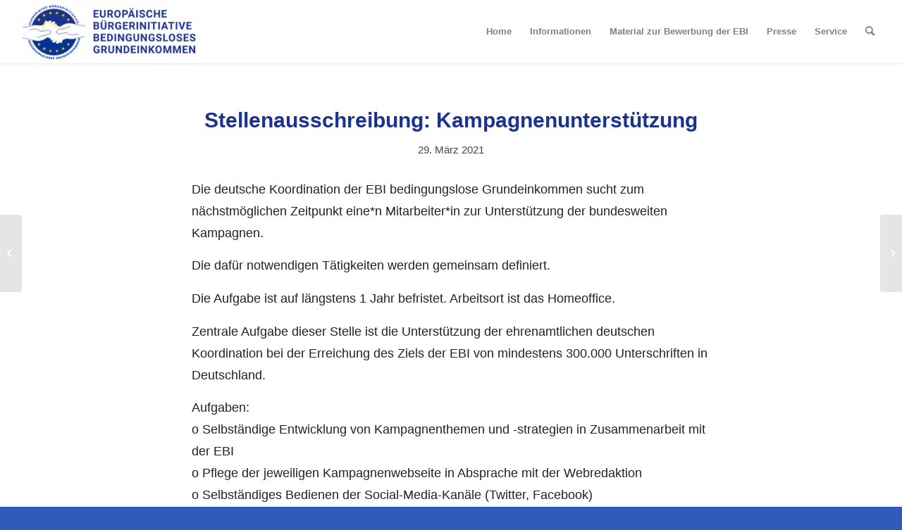

--- FILE ---
content_type: text/html; charset=UTF-8
request_url: https://www.ebi-grundeinkommen.de/news/stellenausschreibung-kampagnenunterstuetzung/
body_size: 12281
content:















































































































































































































































<!DOCTYPE html>
<html lang="de" prefix="og: https://ogp.me/ns#" class="html_stretched responsive av-preloader-disabled av-default-lightbox  html_header_top html_logo_left html_main_nav_header html_menu_right html_slim html_header_sticky html_header_shrinking html_mobile_menu_phone html_header_searchicon html_content_align_center html_header_unstick_top html_header_stretch html_minimal_header html_minimal_header_shadow html_av-overlay-side html_av-overlay-side-classic html_av-submenu-noclone html_entry_id_2776 av-cookies-no-cookie-consent av-no-preview html_text_menu_active ">
<head>
<meta charset="UTF-8" />
<meta name="robots" content="index, follow" />


<!-- mobile setting -->
<meta name="viewport" content="width=device-width, initial-scale=1">

<!-- Scripts/CSS and wp_head hook -->

<!-- MapPress Easy Google Maps Version:2.95.3 (https://www.mappresspro.com) -->
	<style>img:is([sizes="auto" i], [sizes^="auto," i]) { contain-intrinsic-size: 3000px 1500px }</style>
	
<!-- Suchmaschinen-Optimierung durch Rank Math PRO - https://rankmath.com/ -->
<title>Stellenausschreibung: Kampagnenunterstützung | Europäische Bürgerinitiative Bedingungslose Grundeinkommen</title>
<meta name="description" content="Die deutsche Koordination der EBI bedingungslose Grundeinkommen sucht zum nächstmöglichen Zeitpunkt eine*n Mitarbeiter*in zur Unterstützung der bundesweiten"/>
<meta name="robots" content="follow, index, max-snippet:-1, max-video-preview:-1, max-image-preview:large"/>
<link rel="canonical" href="https://www.ebi-grundeinkommen.de/news/stellenausschreibung-kampagnenunterstuetzung/" />
<meta property="og:locale" content="de_DE" />
<meta property="og:type" content="article" />
<meta property="og:title" content="Stellenausschreibung: Kampagnenunterstützung | Europäische Bürgerinitiative Bedingungslose Grundeinkommen" />
<meta property="og:description" content="Die deutsche Koordination der EBI bedingungslose Grundeinkommen sucht zum nächstmöglichen Zeitpunkt eine*n Mitarbeiter*in zur Unterstützung der bundesweiten" />
<meta property="og:url" content="https://www.ebi-grundeinkommen.de/news/stellenausschreibung-kampagnenunterstuetzung/" />
<meta property="og:site_name" content="Europäische Bürgerinitiative Bedingungslose Grundeinkommen" />
<meta property="article:publisher" content="https://www.facebook.com/EBIBGE/" />
<meta property="article:section" content="News" />
<meta property="og:image" content="https://www.ebi-grundeinkommen.de//wp-content/uploads/2021/05/Collage-EBI-Grundeinkommen-mit-Fond.jpg" />
<meta property="og:image:secure_url" content="https://www.ebi-grundeinkommen.de//wp-content/uploads/2021/05/Collage-EBI-Grundeinkommen-mit-Fond.jpg" />
<meta property="og:image:width" content="1800" />
<meta property="og:image:height" content="1080" />
<meta property="og:image:alt" content="Bedingungsloses Grundeinkommen EBI" />
<meta property="og:image:type" content="image/jpeg" />
<meta property="article:published_time" content="2021-03-29T16:29:40+02:00" />
<meta name="twitter:card" content="summary_large_image" />
<meta name="twitter:title" content="Stellenausschreibung: Kampagnenunterstützung | Europäische Bürgerinitiative Bedingungslose Grundeinkommen" />
<meta name="twitter:description" content="Die deutsche Koordination der EBI bedingungslose Grundeinkommen sucht zum nächstmöglichen Zeitpunkt eine*n Mitarbeiter*in zur Unterstützung der bundesweiten" />
<meta name="twitter:image" content="https://www.ebi-grundeinkommen.de//wp-content/uploads/2021/05/Collage-EBI-Grundeinkommen-mit-Fond.jpg" />
<meta name="twitter:label1" content="Verfasst von" />
<meta name="twitter:data1" content="Ronald Blaschke" />
<meta name="twitter:label2" content="Lesedauer" />
<meta name="twitter:data2" content="1 Minute" />
<script type="application/ld+json" class="rank-math-schema">{"@context":"https://schema.org","@graph":[{"@type":["Project","Organization"],"@id":"https://www.ebi-grundeinkommen.de/#organization","name":"Europ\u00e4ische B\u00fcrgerinitiative Bedingungslose Grundeinkommen (EBI)","url":"https://www.ebi-grundeinkommen.de","sameAs":["https://www.facebook.com/EBIBGE/"],"logo":{"@type":"ImageObject","@id":"https://www.ebi-grundeinkommen.de/#logo","url":"https://www.ebi-grundeinkommen.de//wp-content/uploads/2020/02/Logo_EBI_deutsch.jpg","contentUrl":"https://www.ebi-grundeinkommen.de//wp-content/uploads/2020/02/Logo_EBI_deutsch.jpg","caption":"Europ\u00e4ische B\u00fcrgerinitiative Bedingungslose Grundeinkommen (EBI)","inLanguage":"de","width":"1056","height":"969"}},{"@type":"WebSite","@id":"https://www.ebi-grundeinkommen.de/#website","url":"https://www.ebi-grundeinkommen.de","name":"Europ\u00e4ische B\u00fcrgerinitiative Bedingungslose Grundeinkommen (EBI)","publisher":{"@id":"https://www.ebi-grundeinkommen.de/#organization"},"inLanguage":"de"},{"@type":"ImageObject","@id":"https://www.ebi-grundeinkommen.de//wp-content/uploads/2021/05/Collage-EBI-Grundeinkommen-mit-Fond.jpg","url":"https://www.ebi-grundeinkommen.de//wp-content/uploads/2021/05/Collage-EBI-Grundeinkommen-mit-Fond.jpg","width":"1800","height":"1080","caption":"Bedingungsloses Grundeinkommen EBI","inLanguage":"de"},{"@type":"WebPage","@id":"https://www.ebi-grundeinkommen.de/news/stellenausschreibung-kampagnenunterstuetzung/#webpage","url":"https://www.ebi-grundeinkommen.de/news/stellenausschreibung-kampagnenunterstuetzung/","name":"Stellenausschreibung: Kampagnenunterst\u00fctzung | Europ\u00e4ische B\u00fcrgerinitiative Bedingungslose Grundeinkommen","datePublished":"2021-03-29T16:29:40+02:00","dateModified":"2021-03-29T16:29:40+02:00","isPartOf":{"@id":"https://www.ebi-grundeinkommen.de/#website"},"primaryImageOfPage":{"@id":"https://www.ebi-grundeinkommen.de//wp-content/uploads/2021/05/Collage-EBI-Grundeinkommen-mit-Fond.jpg"},"inLanguage":"de"},{"@type":"Person","@id":"https://www.ebi-grundeinkommen.de/news/stellenausschreibung-kampagnenunterstuetzung/#author","name":"Ronald Blaschke","image":{"@type":"ImageObject","@id":"https://secure.gravatar.com/avatar/4dba2798c7067f3a017dd2cdcabdc69531a0bcc033543dbc2cce827958f88d5e?s=96&amp;d=mm&amp;r=g","url":"https://secure.gravatar.com/avatar/4dba2798c7067f3a017dd2cdcabdc69531a0bcc033543dbc2cce827958f88d5e?s=96&amp;d=mm&amp;r=g","caption":"Ronald Blaschke","inLanguage":"de"},"worksFor":{"@id":"https://www.ebi-grundeinkommen.de/#organization"}},{"@type":"BlogPosting","headline":"Stellenausschreibung: Kampagnenunterst\u00fctzung | Europ\u00e4ische B\u00fcrgerinitiative Bedingungslose Grundeinkommen","datePublished":"2021-03-29T16:29:40+02:00","dateModified":"2021-03-29T16:29:40+02:00","articleSection":"News","author":{"@id":"https://www.ebi-grundeinkommen.de/news/stellenausschreibung-kampagnenunterstuetzung/#author","name":"Ronald Blaschke"},"publisher":{"@id":"https://www.ebi-grundeinkommen.de/#organization"},"description":"Die deutsche Koordination der EBI bedingungslose Grundeinkommen sucht zum n\u00e4chstm\u00f6glichen Zeitpunkt eine*n Mitarbeiter*in zur Unterst\u00fctzung der bundesweiten","name":"Stellenausschreibung: Kampagnenunterst\u00fctzung | Europ\u00e4ische B\u00fcrgerinitiative Bedingungslose Grundeinkommen","@id":"https://www.ebi-grundeinkommen.de/news/stellenausschreibung-kampagnenunterstuetzung/#richSnippet","isPartOf":{"@id":"https://www.ebi-grundeinkommen.de/news/stellenausschreibung-kampagnenunterstuetzung/#webpage"},"image":{"@id":"https://www.ebi-grundeinkommen.de//wp-content/uploads/2021/05/Collage-EBI-Grundeinkommen-mit-Fond.jpg"},"inLanguage":"de","mainEntityOfPage":{"@id":"https://www.ebi-grundeinkommen.de/news/stellenausschreibung-kampagnenunterstuetzung/#webpage"}}]}</script>
<!-- /Rank Math WordPress SEO Plugin -->

<link rel='dns-prefetch' href='//static.addtoany.com' />
<link rel="alternate" type="application/rss+xml" title="Europäische Bürgerinitiative Bedingungslose Grundeinkommen &raquo; Feed" href="https://www.ebi-grundeinkommen.de/feed/" />
<link rel="alternate" type="application/rss+xml" title="Europäische Bürgerinitiative Bedingungslose Grundeinkommen &raquo; Kommentar-Feed" href="https://www.ebi-grundeinkommen.de/comments/feed/" />
<link rel="alternate" type="application/rss+xml" title="Europäische Bürgerinitiative Bedingungslose Grundeinkommen &raquo; Stellenausschreibung: Kampagnenunterstützung-Kommentar-Feed" href="https://www.ebi-grundeinkommen.de/news/stellenausschreibung-kampagnenunterstuetzung/feed/" />
<style id='classic-theme-styles-inline-css' type='text/css'>
/*! This file is auto-generated */
.wp-block-button__link{color:#fff;background-color:#32373c;border-radius:9999px;box-shadow:none;text-decoration:none;padding:calc(.667em + 2px) calc(1.333em + 2px);font-size:1.125em}.wp-block-file__button{background:#32373c;color:#fff;text-decoration:none}
</style>
<link rel='stylesheet' id='mappress-leaflet-css' href='https://www.ebi-grundeinkommen.de/wp-content/plugins/mappress-google-maps-for-wordpress/lib/leaflet/leaflet.css?ver=1.7.1' type='text/css' media='all' />
<link rel='stylesheet' id='mappress-leaflet-markercluster-default-css' href='https://www.ebi-grundeinkommen.de/wp-content/plugins/mappress-google-maps-for-wordpress/lib/leaflet/MarkerCluster.Default.css?ver=1.4.1' type='text/css' media='all' />
<link rel='stylesheet' id='mappress-leaflet-markercluster-css' href='https://www.ebi-grundeinkommen.de/wp-content/plugins/mappress-google-maps-for-wordpress/lib/leaflet/MarkerCluster.css?ver=1.4.1' type='text/css' media='all' />
<link rel='stylesheet' id='mappress-css' href='https://www.ebi-grundeinkommen.de/wp-content/plugins/mappress-google-maps-for-wordpress/css/mappress.css?ver=2.95.3' type='text/css' media='all' />
<style id='global-styles-inline-css' type='text/css'>
:root{--wp--preset--aspect-ratio--square: 1;--wp--preset--aspect-ratio--4-3: 4/3;--wp--preset--aspect-ratio--3-4: 3/4;--wp--preset--aspect-ratio--3-2: 3/2;--wp--preset--aspect-ratio--2-3: 2/3;--wp--preset--aspect-ratio--16-9: 16/9;--wp--preset--aspect-ratio--9-16: 9/16;--wp--preset--color--black: #000000;--wp--preset--color--cyan-bluish-gray: #abb8c3;--wp--preset--color--white: #ffffff;--wp--preset--color--pale-pink: #f78da7;--wp--preset--color--vivid-red: #cf2e2e;--wp--preset--color--luminous-vivid-orange: #ff6900;--wp--preset--color--luminous-vivid-amber: #fcb900;--wp--preset--color--light-green-cyan: #7bdcb5;--wp--preset--color--vivid-green-cyan: #00d084;--wp--preset--color--pale-cyan-blue: #8ed1fc;--wp--preset--color--vivid-cyan-blue: #0693e3;--wp--preset--color--vivid-purple: #9b51e0;--wp--preset--gradient--vivid-cyan-blue-to-vivid-purple: linear-gradient(135deg,rgba(6,147,227,1) 0%,rgb(155,81,224) 100%);--wp--preset--gradient--light-green-cyan-to-vivid-green-cyan: linear-gradient(135deg,rgb(122,220,180) 0%,rgb(0,208,130) 100%);--wp--preset--gradient--luminous-vivid-amber-to-luminous-vivid-orange: linear-gradient(135deg,rgba(252,185,0,1) 0%,rgba(255,105,0,1) 100%);--wp--preset--gradient--luminous-vivid-orange-to-vivid-red: linear-gradient(135deg,rgba(255,105,0,1) 0%,rgb(207,46,46) 100%);--wp--preset--gradient--very-light-gray-to-cyan-bluish-gray: linear-gradient(135deg,rgb(238,238,238) 0%,rgb(169,184,195) 100%);--wp--preset--gradient--cool-to-warm-spectrum: linear-gradient(135deg,rgb(74,234,220) 0%,rgb(151,120,209) 20%,rgb(207,42,186) 40%,rgb(238,44,130) 60%,rgb(251,105,98) 80%,rgb(254,248,76) 100%);--wp--preset--gradient--blush-light-purple: linear-gradient(135deg,rgb(255,206,236) 0%,rgb(152,150,240) 100%);--wp--preset--gradient--blush-bordeaux: linear-gradient(135deg,rgb(254,205,165) 0%,rgb(254,45,45) 50%,rgb(107,0,62) 100%);--wp--preset--gradient--luminous-dusk: linear-gradient(135deg,rgb(255,203,112) 0%,rgb(199,81,192) 50%,rgb(65,88,208) 100%);--wp--preset--gradient--pale-ocean: linear-gradient(135deg,rgb(255,245,203) 0%,rgb(182,227,212) 50%,rgb(51,167,181) 100%);--wp--preset--gradient--electric-grass: linear-gradient(135deg,rgb(202,248,128) 0%,rgb(113,206,126) 100%);--wp--preset--gradient--midnight: linear-gradient(135deg,rgb(2,3,129) 0%,rgb(40,116,252) 100%);--wp--preset--font-size--small: 13px;--wp--preset--font-size--medium: 20px;--wp--preset--font-size--large: 36px;--wp--preset--font-size--x-large: 42px;--wp--preset--spacing--20: 0.44rem;--wp--preset--spacing--30: 0.67rem;--wp--preset--spacing--40: 1rem;--wp--preset--spacing--50: 1.5rem;--wp--preset--spacing--60: 2.25rem;--wp--preset--spacing--70: 3.38rem;--wp--preset--spacing--80: 5.06rem;--wp--preset--shadow--natural: 6px 6px 9px rgba(0, 0, 0, 0.2);--wp--preset--shadow--deep: 12px 12px 50px rgba(0, 0, 0, 0.4);--wp--preset--shadow--sharp: 6px 6px 0px rgba(0, 0, 0, 0.2);--wp--preset--shadow--outlined: 6px 6px 0px -3px rgba(255, 255, 255, 1), 6px 6px rgba(0, 0, 0, 1);--wp--preset--shadow--crisp: 6px 6px 0px rgba(0, 0, 0, 1);}:where(.is-layout-flex){gap: 0.5em;}:where(.is-layout-grid){gap: 0.5em;}body .is-layout-flex{display: flex;}.is-layout-flex{flex-wrap: wrap;align-items: center;}.is-layout-flex > :is(*, div){margin: 0;}body .is-layout-grid{display: grid;}.is-layout-grid > :is(*, div){margin: 0;}:where(.wp-block-columns.is-layout-flex){gap: 2em;}:where(.wp-block-columns.is-layout-grid){gap: 2em;}:where(.wp-block-post-template.is-layout-flex){gap: 1.25em;}:where(.wp-block-post-template.is-layout-grid){gap: 1.25em;}.has-black-color{color: var(--wp--preset--color--black) !important;}.has-cyan-bluish-gray-color{color: var(--wp--preset--color--cyan-bluish-gray) !important;}.has-white-color{color: var(--wp--preset--color--white) !important;}.has-pale-pink-color{color: var(--wp--preset--color--pale-pink) !important;}.has-vivid-red-color{color: var(--wp--preset--color--vivid-red) !important;}.has-luminous-vivid-orange-color{color: var(--wp--preset--color--luminous-vivid-orange) !important;}.has-luminous-vivid-amber-color{color: var(--wp--preset--color--luminous-vivid-amber) !important;}.has-light-green-cyan-color{color: var(--wp--preset--color--light-green-cyan) !important;}.has-vivid-green-cyan-color{color: var(--wp--preset--color--vivid-green-cyan) !important;}.has-pale-cyan-blue-color{color: var(--wp--preset--color--pale-cyan-blue) !important;}.has-vivid-cyan-blue-color{color: var(--wp--preset--color--vivid-cyan-blue) !important;}.has-vivid-purple-color{color: var(--wp--preset--color--vivid-purple) !important;}.has-black-background-color{background-color: var(--wp--preset--color--black) !important;}.has-cyan-bluish-gray-background-color{background-color: var(--wp--preset--color--cyan-bluish-gray) !important;}.has-white-background-color{background-color: var(--wp--preset--color--white) !important;}.has-pale-pink-background-color{background-color: var(--wp--preset--color--pale-pink) !important;}.has-vivid-red-background-color{background-color: var(--wp--preset--color--vivid-red) !important;}.has-luminous-vivid-orange-background-color{background-color: var(--wp--preset--color--luminous-vivid-orange) !important;}.has-luminous-vivid-amber-background-color{background-color: var(--wp--preset--color--luminous-vivid-amber) !important;}.has-light-green-cyan-background-color{background-color: var(--wp--preset--color--light-green-cyan) !important;}.has-vivid-green-cyan-background-color{background-color: var(--wp--preset--color--vivid-green-cyan) !important;}.has-pale-cyan-blue-background-color{background-color: var(--wp--preset--color--pale-cyan-blue) !important;}.has-vivid-cyan-blue-background-color{background-color: var(--wp--preset--color--vivid-cyan-blue) !important;}.has-vivid-purple-background-color{background-color: var(--wp--preset--color--vivid-purple) !important;}.has-black-border-color{border-color: var(--wp--preset--color--black) !important;}.has-cyan-bluish-gray-border-color{border-color: var(--wp--preset--color--cyan-bluish-gray) !important;}.has-white-border-color{border-color: var(--wp--preset--color--white) !important;}.has-pale-pink-border-color{border-color: var(--wp--preset--color--pale-pink) !important;}.has-vivid-red-border-color{border-color: var(--wp--preset--color--vivid-red) !important;}.has-luminous-vivid-orange-border-color{border-color: var(--wp--preset--color--luminous-vivid-orange) !important;}.has-luminous-vivid-amber-border-color{border-color: var(--wp--preset--color--luminous-vivid-amber) !important;}.has-light-green-cyan-border-color{border-color: var(--wp--preset--color--light-green-cyan) !important;}.has-vivid-green-cyan-border-color{border-color: var(--wp--preset--color--vivid-green-cyan) !important;}.has-pale-cyan-blue-border-color{border-color: var(--wp--preset--color--pale-cyan-blue) !important;}.has-vivid-cyan-blue-border-color{border-color: var(--wp--preset--color--vivid-cyan-blue) !important;}.has-vivid-purple-border-color{border-color: var(--wp--preset--color--vivid-purple) !important;}.has-vivid-cyan-blue-to-vivid-purple-gradient-background{background: var(--wp--preset--gradient--vivid-cyan-blue-to-vivid-purple) !important;}.has-light-green-cyan-to-vivid-green-cyan-gradient-background{background: var(--wp--preset--gradient--light-green-cyan-to-vivid-green-cyan) !important;}.has-luminous-vivid-amber-to-luminous-vivid-orange-gradient-background{background: var(--wp--preset--gradient--luminous-vivid-amber-to-luminous-vivid-orange) !important;}.has-luminous-vivid-orange-to-vivid-red-gradient-background{background: var(--wp--preset--gradient--luminous-vivid-orange-to-vivid-red) !important;}.has-very-light-gray-to-cyan-bluish-gray-gradient-background{background: var(--wp--preset--gradient--very-light-gray-to-cyan-bluish-gray) !important;}.has-cool-to-warm-spectrum-gradient-background{background: var(--wp--preset--gradient--cool-to-warm-spectrum) !important;}.has-blush-light-purple-gradient-background{background: var(--wp--preset--gradient--blush-light-purple) !important;}.has-blush-bordeaux-gradient-background{background: var(--wp--preset--gradient--blush-bordeaux) !important;}.has-luminous-dusk-gradient-background{background: var(--wp--preset--gradient--luminous-dusk) !important;}.has-pale-ocean-gradient-background{background: var(--wp--preset--gradient--pale-ocean) !important;}.has-electric-grass-gradient-background{background: var(--wp--preset--gradient--electric-grass) !important;}.has-midnight-gradient-background{background: var(--wp--preset--gradient--midnight) !important;}.has-small-font-size{font-size: var(--wp--preset--font-size--small) !important;}.has-medium-font-size{font-size: var(--wp--preset--font-size--medium) !important;}.has-large-font-size{font-size: var(--wp--preset--font-size--large) !important;}.has-x-large-font-size{font-size: var(--wp--preset--font-size--x-large) !important;}
:where(.wp-block-post-template.is-layout-flex){gap: 1.25em;}:where(.wp-block-post-template.is-layout-grid){gap: 1.25em;}
:where(.wp-block-columns.is-layout-flex){gap: 2em;}:where(.wp-block-columns.is-layout-grid){gap: 2em;}
:root :where(.wp-block-pullquote){font-size: 1.5em;line-height: 1.6;}
</style>
<link rel='stylesheet' id='contact-form-7-css' href='https://www.ebi-grundeinkommen.de/wp-content/plugins/contact-form-7/includes/css/styles.css?ver=6.1.3' type='text/css' media='all' />
<link rel='stylesheet' id='ebi-counter-css' href='https://www.ebi-grundeinkommen.de/wp-content/plugins/ebi-counter/css/ebi-counter.css?ver=1.1' type='text/css' media='all' />
<link rel='stylesheet' id='child-styles-css' href='https://www.ebi-grundeinkommen.de/wp-content/themes/enfold-child/style.css?ver=6.8.3' type='text/css' media='all' />
<link rel='stylesheet' id='addtoany-css' href='https://www.ebi-grundeinkommen.de/wp-content/plugins/add-to-any/addtoany.min.css?ver=1.16' type='text/css' media='all' />
<link rel='stylesheet' id='avia-merged-styles-css' href='https://www.ebi-grundeinkommen.de//wp-content/uploads/dynamic_avia/avia-merged-styles-de96776c5cccbd9f0f7cdc9813df31e4---6534181804125.css' type='text/css' media='all' />
<script type="text/javascript" src="https://www.ebi-grundeinkommen.de/wp-includes/js/jquery/jquery.min.js?ver=3.7.1" id="jquery-core-js"></script>
<script type="text/javascript" id="addtoany-core-js-before">
/* <![CDATA[ */
window.a2a_config=window.a2a_config||{};a2a_config.callbacks=[];a2a_config.overlays=[];a2a_config.templates={};a2a_localize = {
	Share: "Teilen",
	Save: "Speichern",
	Subscribe: "Abonnieren",
	Email: "E-Mail",
	Bookmark: "Lesezeichen",
	ShowAll: "Alle anzeigen",
	ShowLess: "Weniger anzeigen",
	FindServices: "Dienst(e) suchen",
	FindAnyServiceToAddTo: "Um weitere Dienste ergänzen",
	PoweredBy: "Präsentiert von",
	ShareViaEmail: "Teilen via E-Mail",
	SubscribeViaEmail: "Via E-Mail abonnieren",
	BookmarkInYourBrowser: "Lesezeichen in deinem Browser",
	BookmarkInstructions: "Drücke Ctrl+D oder \u2318+D um diese Seite bei den Lesenzeichen zu speichern.",
	AddToYourFavorites: "Zu deinen Favoriten hinzufügen",
	SendFromWebOrProgram: "Senden von jeder E-Mail Adresse oder E-Mail-Programm",
	EmailProgram: "E-Mail-Programm",
	More: "Mehr&#8230;",
	ThanksForSharing: "Thanks for sharing!",
	ThanksForFollowing: "Thanks for following!"
};
/* ]]> */
</script>
<script type="text/javascript" defer src="https://static.addtoany.com/menu/page.js" id="addtoany-core-js"></script>
<script type="text/javascript" defer src="https://www.ebi-grundeinkommen.de/wp-content/plugins/add-to-any/addtoany.min.js?ver=1.1" id="addtoany-jquery-js"></script>
<link rel="https://api.w.org/" href="https://www.ebi-grundeinkommen.de/wp-json/" /><link rel="alternate" title="JSON" type="application/json" href="https://www.ebi-grundeinkommen.de/wp-json/wp/v2/posts/2776" /><link rel="EditURI" type="application/rsd+xml" title="RSD" href="https://www.ebi-grundeinkommen.de/xmlrpc.php?rsd" />
<link rel='shortlink' href='https://www.ebi-grundeinkommen.de/?p=2776' />
<link rel="alternate" title="oEmbed (JSON)" type="application/json+oembed" href="https://www.ebi-grundeinkommen.de/wp-json/oembed/1.0/embed?url=https%3A%2F%2Fwww.ebi-grundeinkommen.de%2Fnews%2Fstellenausschreibung-kampagnenunterstuetzung%2F" />
<link rel="alternate" title="oEmbed (XML)" type="text/xml+oembed" href="https://www.ebi-grundeinkommen.de/wp-json/oembed/1.0/embed?url=https%3A%2F%2Fwww.ebi-grundeinkommen.de%2Fnews%2Fstellenausschreibung-kampagnenunterstuetzung%2F&#038;format=xml" />
<!-- Analytics by WP Statistics - https://wp-statistics.com -->
<link rel="profile" href="http://gmpg.org/xfn/11" />
<link rel="alternate" type="application/rss+xml" title="Europäische Bürgerinitiative Bedingungslose Grundeinkommen RSS2 Feed" href="https://www.ebi-grundeinkommen.de/feed/" />
<link rel="pingback" href="https://www.ebi-grundeinkommen.de/xmlrpc.php" />
<!--[if lt IE 9]><script src="https://www.ebi-grundeinkommen.de/wp-content/themes/enfold/js/html5shiv.js"></script><![endif]-->
<link rel="icon" href="/wp-content/uploads/2020/06/Logo-EBI-deutsch-200x200-1.png" type="image/png">

<!-- To speed up the rendering and to display the site as fast as possible to the user we include some styles and scripts for above the fold content inline -->
<script type="text/javascript">'use strict';var avia_is_mobile=!1;if(/Android|webOS|iPhone|iPad|iPod|BlackBerry|IEMobile|Opera Mini/i.test(navigator.userAgent)&&'ontouchstart' in document.documentElement){avia_is_mobile=!0;document.documentElement.className+=' avia_mobile '}
else{document.documentElement.className+=' avia_desktop '};document.documentElement.className+=' js_active ';(function(){var e=['-webkit-','-moz-','-ms-',''],n='';for(var t in e){if(e[t]+'transform' in document.documentElement.style){document.documentElement.className+=' avia_transform ';n=e[t]+'transform'};if(e[t]+'perspective' in document.documentElement.style)document.documentElement.className+=' avia_transform3d '};if(typeof document.getElementsByClassName=='function'&&typeof document.documentElement.getBoundingClientRect=='function'&&avia_is_mobile==!1){if(n&&window.innerHeight>0){setTimeout(function(){var e=0,o={},a=0,t=document.getElementsByClassName('av-parallax'),i=window.pageYOffset||document.documentElement.scrollTop;for(e=0;e<t.length;e++){t[e].style.top='0px';o=t[e].getBoundingClientRect();a=Math.ceil((window.innerHeight+i-o.top)*0.3);t[e].style[n]='translate(0px, '+a+'px)';t[e].style.top='auto';t[e].className+=' enabled-parallax '}},50)}}})();</script><link rel="icon" href="https://www.ebi-grundeinkommen.de//wp-content/uploads/2020/02/cropped-Logo-EBI_Kampagne_deutsch-32x32.jpg" sizes="32x32" />
<link rel="icon" href="https://www.ebi-grundeinkommen.de//wp-content/uploads/2020/02/cropped-Logo-EBI_Kampagne_deutsch-192x192.jpg" sizes="192x192" />
<link rel="apple-touch-icon" href="https://www.ebi-grundeinkommen.de//wp-content/uploads/2020/02/cropped-Logo-EBI_Kampagne_deutsch-180x180.jpg" />
<meta name="msapplication-TileImage" content="https://www.ebi-grundeinkommen.de//wp-content/uploads/2020/02/cropped-Logo-EBI_Kampagne_deutsch-270x270.jpg" />
<style type='text/css'>
@font-face {font-family: 'entypo-fontello'; font-weight: normal; font-style: normal; font-display: auto;
src: url('https://www.ebi-grundeinkommen.de/wp-content/themes/enfold/config-templatebuilder/avia-template-builder/assets/fonts/entypo-fontello.woff2') format('woff2'),
url('https://www.ebi-grundeinkommen.de/wp-content/themes/enfold/config-templatebuilder/avia-template-builder/assets/fonts/entypo-fontello.woff') format('woff'),
url('https://www.ebi-grundeinkommen.de/wp-content/themes/enfold/config-templatebuilder/avia-template-builder/assets/fonts/entypo-fontello.ttf') format('truetype'), 
url('https://www.ebi-grundeinkommen.de/wp-content/themes/enfold/config-templatebuilder/avia-template-builder/assets/fonts/entypo-fontello.svg#entypo-fontello') format('svg'),
url('https://www.ebi-grundeinkommen.de/wp-content/themes/enfold/config-templatebuilder/avia-template-builder/assets/fonts/entypo-fontello.eot'),
url('https://www.ebi-grundeinkommen.de/wp-content/themes/enfold/config-templatebuilder/avia-template-builder/assets/fonts/entypo-fontello.eot?#iefix') format('embedded-opentype');
} #top .avia-font-entypo-fontello, body .avia-font-entypo-fontello, html body [data-av_iconfont='entypo-fontello']:before{ font-family: 'entypo-fontello'; }
</style><noscript><style id="rocket-lazyload-nojs-css">.rll-youtube-player, [data-lazy-src]{display:none !important;}</style></noscript>
</head>




<body id="top" class="wp-singular post-template-default single single-post postid-2776 single-format-standard wp-theme-enfold wp-child-theme-enfold-child  rtl_columns stretched arial-websave arial helvetica-neue-websave helvetica_neue no_sidebar_border" itemscope="itemscope" itemtype="https://schema.org/WebPage" >

	
	<div id='wrap_all'>

	
<header id='header' class='all_colors header_color light_bg_color  av_header_top av_logo_left av_main_nav_header av_menu_right av_slim av_header_sticky av_header_shrinking av_header_stretch av_mobile_menu_phone av_header_searchicon av_header_unstick_top av_minimal_header av_minimal_header_shadow av_bottom_nav_disabled  av_header_border_disabled'  role="banner" itemscope="itemscope" itemtype="https://schema.org/WPHeader" >

		<div  id='header_main' class='container_wrap container_wrap_logo'>
	
        <div class='container av-logo-container'><div class='inner-container'><span class='logo'><a href='https://www.ebi-grundeinkommen.de/'><img height="100" width="300" src="data:image/svg+xml,%3Csvg%20xmlns='http://www.w3.org/2000/svg'%20viewBox='0%200%20300%20100'%3E%3C/svg%3E" alt='Europäische Bürgerinitiative Bedingungslose Grundeinkommen' title='' data-lazy-src="/wp-content/uploads/2020/06/EBI-Logo-Website-Header-300x102.jpg" /><noscript><img height="100" width="300" src='/wp-content/uploads/2020/06/EBI-Logo-Website-Header-300x102.jpg' alt='Europäische Bürgerinitiative Bedingungslose Grundeinkommen' title='' /></noscript></a></span><nav class='main_menu' data-selectname='Wähle eine Seite'  role="navigation" itemscope="itemscope" itemtype="https://schema.org/SiteNavigationElement" ><div class="avia-menu av-main-nav-wrap"><ul id="avia-menu" class="menu av-main-nav"><li id="menu-item-2243" class="menu-item menu-item-type-post_type menu-item-object-page menu-item-home menu-item-top-level menu-item-top-level-1"><a href="https://www.ebi-grundeinkommen.de/" itemprop="url"><span class="avia-bullet"></span><span class="avia-menu-text">Home</span><span class="avia-menu-fx"><span class="avia-arrow-wrap"><span class="avia-arrow"></span></span></span></a></li>
<li id="menu-item-1681" class="menu-item menu-item-type-post_type menu-item-object-page menu-item-has-children menu-item-top-level menu-item-top-level-2"><a href="https://www.ebi-grundeinkommen.de/informationen/" itemprop="url"><span class="avia-bullet"></span><span class="avia-menu-text">Informationen</span><span class="avia-menu-fx"><span class="avia-arrow-wrap"><span class="avia-arrow"></span></span></span></a>


<ul class="sub-menu">
	<li id="menu-item-1251" class="menu-item menu-item-type-post_type menu-item-object-page"><a href="https://www.ebi-grundeinkommen.de/was-ist-die-ebi/" itemprop="url"><span class="avia-bullet"></span><span class="avia-menu-text">Was ist die EBI?</span></a></li>
	<li id="menu-item-1394" class="menu-item menu-item-type-post_type menu-item-object-page"><a href="https://www.ebi-grundeinkommen.de/aktueller-stand-der-initiative/" itemprop="url"><span class="avia-bullet"></span><span class="avia-menu-text">Aktueller Stand der Initiative</span></a></li>
	<li id="menu-item-1735" class="menu-item menu-item-type-post_type menu-item-object-page"><a href="https://www.ebi-grundeinkommen.de/unterschriftenformular/" itemprop="url"><span class="avia-bullet"></span><span class="avia-menu-text">Papiernes Unterschriftenformular</span></a></li>
</ul>
</li>
<li id="menu-item-1166" class="menu-item menu-item-type-post_type menu-item-object-page menu-item-mega-parent  menu-item-top-level menu-item-top-level-3"><a href="https://www.ebi-grundeinkommen.de/material/" itemprop="url"><span class="avia-bullet"></span><span class="avia-menu-text">Material zur Bewerbung der EBI</span><span class="avia-menu-fx"><span class="avia-arrow-wrap"><span class="avia-arrow"></span></span></span></a></li>
<li id="menu-item-1866" class="menu-item menu-item-type-post_type menu-item-object-page menu-item-has-children menu-item-top-level menu-item-top-level-4"><a href="https://www.ebi-grundeinkommen.de/presse/" itemprop="url"><span class="avia-bullet"></span><span class="avia-menu-text">Presse</span><span class="avia-menu-fx"><span class="avia-arrow-wrap"><span class="avia-arrow"></span></span></span></a>


<ul class="sub-menu">
	<li id="menu-item-1908" class="menu-item menu-item-type-post_type menu-item-object-page"><a href="https://www.ebi-grundeinkommen.de/pressemitteilungen/" itemprop="url"><span class="avia-bullet"></span><span class="avia-menu-text">Pressemitteilungen</span></a></li>
	<li id="menu-item-1955" class="menu-item menu-item-type-post_type menu-item-object-page"><a href="https://www.ebi-grundeinkommen.de/presseschau/" itemprop="url"><span class="avia-bullet"></span><span class="avia-menu-text">Presseschau</span></a></li>
	<li id="menu-item-1907" class="menu-item menu-item-type-post_type menu-item-object-page"><a href="https://www.ebi-grundeinkommen.de/news/" itemprop="url"><span class="avia-bullet"></span><span class="avia-menu-text">News</span></a></li>
</ul>
</li>
<li id="menu-item-1680" class="menu-item menu-item-type-post_type menu-item-object-page menu-item-has-children menu-item-top-level menu-item-top-level-5"><a href="https://www.ebi-grundeinkommen.de/service/" itemprop="url"><span class="avia-bullet"></span><span class="avia-menu-text">Service</span><span class="avia-menu-fx"><span class="avia-arrow-wrap"><span class="avia-arrow"></span></span></span></a>


<ul class="sub-menu">
	<li id="menu-item-1448" class="menu-item menu-item-type-post_type menu-item-object-page"><a href="https://www.ebi-grundeinkommen.de/kontakt/" itemprop="url"><span class="avia-bullet"></span><span class="avia-menu-text">Kontakt</span></a></li>
	<li id="menu-item-1165" class="menu-item menu-item-type-post_type menu-item-object-page"><a href="https://www.ebi-grundeinkommen.de/newsletter/" itemprop="url"><span class="avia-bullet"></span><span class="avia-menu-text">Newsletter</span></a></li>
	<li id="menu-item-1450" class="menu-item menu-item-type-post_type menu-item-object-page"><a href="https://www.ebi-grundeinkommen.de/impressum/" itemprop="url"><span class="avia-bullet"></span><span class="avia-menu-text">Impressum</span></a></li>
	<li id="menu-item-1449" class="menu-item menu-item-type-post_type menu-item-object-page"><a href="https://www.ebi-grundeinkommen.de/datenschutzerklaerung/" itemprop="url"><span class="avia-bullet"></span><span class="avia-menu-text">Datenschutzerklärung</span></a></li>
</ul>
</li>
<li id="menu-item-search" class="noMobile menu-item menu-item-search-dropdown menu-item-avia-special"><a aria-label="Suche" href="?s=" rel="nofollow" data-avia-search-tooltip="

&lt;form role=&quot;search&quot; action=&quot;https://www.ebi-grundeinkommen.de/&quot; id=&quot;searchform&quot; method=&quot;get&quot; class=&quot;&quot;&gt;
	&lt;div&gt;
		&lt;input type=&quot;submit&quot; value=&quot;&quot; id=&quot;searchsubmit&quot; class=&quot;button avia-font-entypo-fontello&quot; /&gt;
		&lt;input type=&quot;text&quot; id=&quot;s&quot; name=&quot;s&quot; value=&quot;&quot; placeholder=&#039;Suche&#039; /&gt;
			&lt;/div&gt;
&lt;/form&gt;" aria-hidden='false' data-av_icon='' data-av_iconfont='entypo-fontello'><span class="avia_hidden_link_text">Suche</span></a></li><li class="av-burger-menu-main menu-item-avia-special ">
	        			<a href="#" aria-label="Menü" aria-hidden="false">
							<span class="av-hamburger av-hamburger--spin av-js-hamburger">
								<span class="av-hamburger-box">
						          <span class="av-hamburger-inner"></span>
						          <strong>Menü</strong>
								</span>
							</span>
							<span class="avia_hidden_link_text">Menü</span>
						</a>
	        		   </li></ul></div></nav></div> </div> 
		<!-- end container_wrap-->
		</div>
		<div class='header_bg'></div>

<!-- end header -->
</header>
		
	<div id='main' class='all_colors' data-scroll-offset='88'>

	
		<div class='container_wrap container_wrap_first main_color fullsize'>

			<div class='container template-blog template-single-blog '>

				<main class='content units av-content-full alpha  av-blog-meta-author-disabled av-blog-meta-comments-disabled av-blog-meta-category-disabled av-blog-meta-html-info-disabled av-blog-meta-tag-disabled'  role="main" itemscope="itemscope" itemtype="https://schema.org/Blog" >

                    <article class='post-entry post-entry-type-standard post-entry-2776 post-loop-1 post-parity-odd post-entry-last single-big  post-2776 post type-post status-publish format-standard hentry category-news'  itemscope="itemscope" itemtype="https://schema.org/BlogPosting" itemprop="blogPost" ><div class='blog-meta'></div><div class='entry-content-wrapper clearfix standard-content'><header class="entry-content-header"><h1 class='post-title entry-title '  itemprop="headline" >	<a href='https://www.ebi-grundeinkommen.de/news/stellenausschreibung-kampagnenunterstuetzung/' rel='bookmark' title='Permanenter Link zu: Stellenausschreibung: Kampagnenunterstützung'>Stellenausschreibung: Kampagnenunterstützung			<span class='post-format-icon minor-meta'></span>	</a></h1><span class='post-meta-infos'><time class='date-container minor-meta updated' >29. März 2021</time><span class='text-sep text-sep-date'>/</span><span class="blog-categories minor-meta">in <a href="https://www.ebi-grundeinkommen.de/category/news/" rel="tag">News</a> </span><span class="text-sep text-sep-cat">/</span><span class="blog-author minor-meta">von <span class="entry-author-link"  itemprop="author" ><span class="author"><span class="fn"><a href="https://www.ebi-grundeinkommen.de/author/ronald/" title="Beiträge von Ronald Blaschke" rel="author">Ronald Blaschke</a></span></span></span></span></span></header><div class="entry-content"  itemprop="text" ><p>Die deutsche Koordination der EBI bedingungslose Grundeinkommen sucht zum nächstmöglichen Zeitpunkt eine*n Mitarbeiter*in zur Unterstützung der bundesweiten Kampagnen.</p>
<p>Die dafür notwendigen Tätigkeiten werden gemeinsam definiert.</p>
<p>Die Aufgabe ist auf längstens 1 Jahr befristet. Arbeitsort ist das Homeoffice.</p>
<p>Zentrale Aufgabe dieser Stelle ist die Unterstützung der ehrenamtlichen deutschen Koordination bei der Erreichung des Ziels der EBI von mindestens 300.000 Unterschriften in Deutschland.</p>
<p>Aufgaben:<br />
o Selbständige Entwicklung von Kampagnenthemen und -strategien in Zusammenarbeit mit der EBI<br />
o Pflege der jeweiligen Kampagnenwebseite in Absprache mit der Webredaktion<br />
o Selbständiges Bedienen der Social-Media-Kanäle (Twitter, Facebook)<br />
o Selbständiges Aufbauen und Bedienen weiterer Social-Media-Kanäle und Plattformen<br />
o Erstellung von Newslettern<br />
o Selbständiges Reagieren auf politische Entwicklungen im öffentlichen Raum im Sinne einer Einführung eines Grundeinkommens<br />
o Mitdenken und -entwickeln der Aktivitäten und Management der entsprechenden Arbeitsprozesse<br />
o Inhaltliche, redaktionelle und gestalterische Hilfe beim Erstellen von Kampagnenmaterial</p>
<p>Wir wünschen uns:<br />
o Nachgewiesene Erfahrungen in der Planung und Durchführung von Kampagnen<br />
o sehr gute Kommunikationsfähigkeit sowie soziale, Team- und Genderkompetenz<br />
o Selbstständiges Arbeiten, Organisationsgeschick und -erfahrung<br />
o Bereitschaft zu flexiblen Arbeitszeiten und ggf. Wochenendarbeit<br />
o Verständnis von Bündnisprozessen<br />
o Erfahrung und vertrauter Umgang mit digitalen Medien, wie z.B. Newsletter-Tools<br />
o Gute Englischkenntnisse<br />
o Identifikation mit den Zielen der Grundeinkommensbewegung</p>
<p>Wir bieten:<br />
o eine spannende Aufgabe und ein hohes Maß an Eigenverantwortung<br />
o Für die Vergütung stehen uns aktuell 10.000 Euro zur Verfügung, die wir<br />
bevorzugt im Rahmen eines Honorarvertrages ausgeben wollen; zusätzlich wäre<br />
eine prozentuale Beteiligung an Spendeneinnahmen denkbar.</p>
<p>Wir freuen uns auf Bewerbungen bis zum 7. April 2021. Die Bewerbungsgespräche finden ab dem 13. April 2021 statt. Unterlagen bitte ausschließlich per E-Mail (PDF,<br />
Anschreiben, Kampagnen-/Berufserfahrung sowie ein bis zwei aussagekräftige Arbeitsbelege) an Michaela Kerstan via kontakt@ebi-grundeinkommen.de senden.</p>
<div class="addtoany_share_save_container addtoany_content addtoany_content_bottom"><div class="a2a_kit a2a_kit_size_42 addtoany_list" data-a2a-url="https://www.ebi-grundeinkommen.de/news/stellenausschreibung-kampagnenunterstuetzung/" data-a2a-title="Stellenausschreibung: Kampagnenunterstützung"><a class="a2a_button_email" href="https://www.addtoany.com/add_to/email?linkurl=https%3A%2F%2Fwww.ebi-grundeinkommen.de%2Fnews%2Fstellenausschreibung-kampagnenunterstuetzung%2F&amp;linkname=Stellenausschreibung%3A%20Kampagnenunterst%C3%BCtzung" title="Email" rel="nofollow noopener" target="_blank"></a><a class="a2a_button_copy_link" href="https://www.addtoany.com/add_to/copy_link?linkurl=https%3A%2F%2Fwww.ebi-grundeinkommen.de%2Fnews%2Fstellenausschreibung-kampagnenunterstuetzung%2F&amp;linkname=Stellenausschreibung%3A%20Kampagnenunterst%C3%BCtzung" title="Copy Link" rel="nofollow noopener" target="_blank"></a><a class="a2a_button_facebook" href="https://www.addtoany.com/add_to/facebook?linkurl=https%3A%2F%2Fwww.ebi-grundeinkommen.de%2Fnews%2Fstellenausschreibung-kampagnenunterstuetzung%2F&amp;linkname=Stellenausschreibung%3A%20Kampagnenunterst%C3%BCtzung" title="Facebook" rel="nofollow noopener" target="_blank"></a><a class="a2a_button_twitter" href="https://www.addtoany.com/add_to/twitter?linkurl=https%3A%2F%2Fwww.ebi-grundeinkommen.de%2Fnews%2Fstellenausschreibung-kampagnenunterstuetzung%2F&amp;linkname=Stellenausschreibung%3A%20Kampagnenunterst%C3%BCtzung" title="Twitter" rel="nofollow noopener" target="_blank"></a><a class="a2a_button_whatsapp" href="https://www.addtoany.com/add_to/whatsapp?linkurl=https%3A%2F%2Fwww.ebi-grundeinkommen.de%2Fnews%2Fstellenausschreibung-kampagnenunterstuetzung%2F&amp;linkname=Stellenausschreibung%3A%20Kampagnenunterst%C3%BCtzung" title="WhatsApp" rel="nofollow noopener" target="_blank"></a><a class="a2a_button_pinterest" href="https://www.addtoany.com/add_to/pinterest?linkurl=https%3A%2F%2Fwww.ebi-grundeinkommen.de%2Fnews%2Fstellenausschreibung-kampagnenunterstuetzung%2F&amp;linkname=Stellenausschreibung%3A%20Kampagnenunterst%C3%BCtzung" title="Pinterest" rel="nofollow noopener" target="_blank"></a><a class="a2a_dd addtoany_share_save addtoany_share" href="https://www.addtoany.com/share"></a></div></div></div><footer class="entry-footer"></footer><div class='post_delimiter'></div></div><div class='post_author_timeline'></div><span class='hidden'>
				<span class='av-structured-data'  itemprop="image" itemscope="itemscope" itemtype="https://schema.org/ImageObject" >
						<span itemprop='url'>/wp-content/uploads/2020/06/EBI-Logo-Website-Header-300x102.jpg</span>
						<span itemprop='height'>0</span>
						<span itemprop='width'>0</span>
				</span>
				<span class='av-structured-data'  itemprop="publisher" itemtype="https://schema.org/Organization" itemscope="itemscope" >
						<span itemprop='name'>Ronald Blaschke</span>
						<span itemprop='logo' itemscope itemtype='https://schema.org/ImageObject'>
							<span itemprop='url'>/wp-content/uploads/2020/06/EBI-Logo-Website-Header-300x102.jpg</span>
						 </span>
				</span><span class='av-structured-data'  itemprop="author" itemscope="itemscope" itemtype="https://schema.org/Person" ><span itemprop='name'>Ronald Blaschke</span></span><span class='av-structured-data'  itemprop="datePublished" datetime="2021-03-29T16:29:40+02:00" >2021-03-29 16:29:40</span><span class='av-structured-data'  itemprop="dateModified" itemtype="https://schema.org/dateModified" >2021-03-29 16:29:40</span><span class='av-structured-data'  itemprop="mainEntityOfPage" itemtype="https://schema.org/mainEntityOfPage" ><span itemprop='name'>Stellenausschreibung: Kampagnenunterstützung</span></span></span></article><div class='single-big'></div>


	        	
	        	
<div class='comment-entry post-entry'>


</div>
				<!--end content-->
				</main>

				

			</div><!--end container-->

		</div><!-- close default .container_wrap element -->


		

	
				<footer class='container_wrap socket_color' id='socket'  role="contentinfo" itemscope="itemscope" itemtype="https://schema.org/WPFooter" >
                    <div class='container'>

                        <span class='copyright'>© Europäische Bürgerinitiative zum Bedingungslosen Grundeinkommen </span>

                        <ul class='noLightbox social_bookmarks icon_count_1'></ul><nav class='sub_menu_socket'  role="navigation" itemscope="itemscope" itemtype="https://schema.org/SiteNavigationElement" ><div class="avia3-menu"><ul id="avia3-menu" class="menu"><li id="menu-item-756" class="menu-item menu-item-type-post_type menu-item-object-page menu-item-top-level menu-item-top-level-1"><a href="https://www.ebi-grundeinkommen.de/impressum/" itemprop="url"><span class="avia-bullet"></span><span class="avia-menu-text">Impressum</span><span class="avia-menu-fx"><span class="avia-arrow-wrap"><span class="avia-arrow"></span></span></span></a></li>
<li id="menu-item-760" class="menu-item menu-item-type-post_type menu-item-object-page menu-item-top-level menu-item-top-level-2"><a href="https://www.ebi-grundeinkommen.de/datenschutzerklaerung/" itemprop="url"><span class="avia-bullet"></span><span class="avia-menu-text">Datenschutzerklärung</span><span class="avia-menu-fx"><span class="avia-arrow-wrap"><span class="avia-arrow"></span></span></span></a></li>
</ul></div></nav>
                    </div>

	            <!-- ####### END SOCKET CONTAINER ####### -->
				</footer>


					<!-- end main -->
		</div>
		
		<a class='avia-post-nav avia-post-prev without-image' href='https://www.ebi-grundeinkommen.de/news/beste-kampagnenideen-fuer-die-ebi-grundeinkommen-praemiert/' >    <span class='label iconfont' aria-hidden='true' data-av_icon='' data-av_iconfont='entypo-fontello'></span>    <span class='entry-info-wrap'>        <span class='entry-info'>            <span class='entry-title'>Beste Kampagnenideen für die EBI Grundeinkommen prämiert</span>        </span>    </span></a><a class='avia-post-nav avia-post-next without-image' href='https://www.ebi-grundeinkommen.de/presseschau/presseschau-5-april-2021/' >    <span class='label iconfont' aria-hidden='true' data-av_icon='' data-av_iconfont='entypo-fontello'></span>    <span class='entry-info-wrap'>        <span class='entry-info'>            <span class='entry-title'>Presseschau 5. April 2021</span>        </span>    </span></a><!-- end wrap_all --></div>

<a href='#top' title='Nach oben scrollen' id='scroll-top-link' aria-hidden='true' data-av_icon='' data-av_iconfont='entypo-fontello'><span class="avia_hidden_link_text">Nach oben scrollen</span></a>

<div id="fb-root"></div>

<script type="speculationrules">
{"prefetch":[{"source":"document","where":{"and":[{"href_matches":"\/*"},{"not":{"href_matches":["\/wp-*.php","\/wp-admin\/*","\/\/wp-content\/uploads\/*","\/wp-content\/*","\/wp-content\/plugins\/*","\/wp-content\/themes\/enfold-child\/*","\/wp-content\/themes\/enfold\/*","\/*\\?(.+)"]}},{"not":{"selector_matches":"a[rel~=\"nofollow\"]"}},{"not":{"selector_matches":".no-prefetch, .no-prefetch a"}}]},"eagerness":"conservative"}]}
</script>

 <script type='text/javascript'>
 /* <![CDATA[ */  
var avia_framework_globals = avia_framework_globals || {};
    avia_framework_globals.frameworkUrl = 'https://www.ebi-grundeinkommen.de/wp-content/themes/enfold/framework/';
    avia_framework_globals.installedAt = 'https://www.ebi-grundeinkommen.de/wp-content/themes/enfold/';
    avia_framework_globals.ajaxurl = 'https://www.ebi-grundeinkommen.de/wp-admin/admin-ajax.php';
/* ]]> */ 
</script>
 
 <script type="text/javascript" src="https://www.ebi-grundeinkommen.de/wp-includes/js/dist/hooks.min.js?ver=4d63a3d491d11ffd8ac6" id="wp-hooks-js"></script>
<script type="text/javascript" src="https://www.ebi-grundeinkommen.de/wp-includes/js/dist/i18n.min.js?ver=5e580eb46a90c2b997e6" id="wp-i18n-js"></script>
<script type="text/javascript" id="wp-i18n-js-after">
/* <![CDATA[ */
wp.i18n.setLocaleData( { 'text direction\u0004ltr': [ 'ltr' ] } );
/* ]]> */
</script>
<script type="text/javascript" src="https://www.ebi-grundeinkommen.de/wp-content/plugins/contact-form-7/includes/swv/js/index.js?ver=6.1.3" id="swv-js"></script>
<script type="text/javascript" id="contact-form-7-js-translations">
/* <![CDATA[ */
( function( domain, translations ) {
	var localeData = translations.locale_data[ domain ] || translations.locale_data.messages;
	localeData[""].domain = domain;
	wp.i18n.setLocaleData( localeData, domain );
} )( "contact-form-7", {"translation-revision-date":"2025-10-26 03:28:49+0000","generator":"GlotPress\/4.0.3","domain":"messages","locale_data":{"messages":{"":{"domain":"messages","plural-forms":"nplurals=2; plural=n != 1;","lang":"de"},"This contact form is placed in the wrong place.":["Dieses Kontaktformular wurde an der falschen Stelle platziert."],"Error:":["Fehler:"]}},"comment":{"reference":"includes\/js\/index.js"}} );
/* ]]> */
</script>
<script type="text/javascript" id="contact-form-7-js-before">
/* <![CDATA[ */
var wpcf7 = {
    "api": {
        "root": "https:\/\/www.ebi-grundeinkommen.de\/wp-json\/",
        "namespace": "contact-form-7\/v1"
    },
    "cached": 1
};
/* ]]> */
</script>
<script type="text/javascript" src="https://www.ebi-grundeinkommen.de/wp-content/plugins/contact-form-7/includes/js/index.js?ver=6.1.3" id="contact-form-7-js"></script>
<script type="text/javascript" id="wp-statistics-tracker-js-extra">
/* <![CDATA[ */
var WP_Statistics_Tracker_Object = {"requestUrl":"https:\/\/www.ebi-grundeinkommen.de\/wp-json\/wp-statistics\/v2","ajaxUrl":"https:\/\/www.ebi-grundeinkommen.de\/wp-admin\/admin-ajax.php","hitParams":{"wp_statistics_hit":1,"source_type":"post","source_id":2776,"search_query":"","signature":"d2dda3887e695745bd4d559c1ed9eade","endpoint":"hit"},"onlineParams":{"wp_statistics_hit":1,"source_type":"post","source_id":2776,"search_query":"","signature":"d2dda3887e695745bd4d559c1ed9eade","endpoint":"online"},"option":{"userOnline":"","dntEnabled":"","bypassAdBlockers":"","consentIntegration":{"name":null,"status":[]},"isPreview":false,"trackAnonymously":false,"isWpConsentApiActive":false,"consentLevel":""},"jsCheckTime":"60000","isLegacyEventLoaded":"","customEventAjaxUrl":"https:\/\/www.ebi-grundeinkommen.de\/wp-admin\/admin-ajax.php?action=wp_statistics_custom_event&nonce=43fcdb7b6f"};
/* ]]> */
</script>
<script type="text/javascript" src="https://www.ebi-grundeinkommen.de/wp-content/plugins/wp-statistics/assets/js/tracker.js?ver=14.15.6" id="wp-statistics-tracker-js"></script>
<script type="text/javascript" src="https://www.ebi-grundeinkommen.de//wp-content/uploads/dynamic_avia/avia-footer-scripts-618f1db0ea8f49feb5bb60b3b1274533---65341819a8475.js" id="avia-footer-scripts-js"></script>
<script>window.lazyLoadOptions = [{
                elements_selector: "img[data-lazy-src],.rocket-lazyload",
                data_src: "lazy-src",
                data_srcset: "lazy-srcset",
                data_sizes: "lazy-sizes",
                class_loading: "lazyloading",
                class_loaded: "lazyloaded",
                threshold: 300,
                callback_loaded: function(element) {
                    if ( element.tagName === "IFRAME" && element.dataset.rocketLazyload == "fitvidscompatible" ) {
                        if (element.classList.contains("lazyloaded") ) {
                            if (typeof window.jQuery != "undefined") {
                                if (jQuery.fn.fitVids) {
                                    jQuery(element).parent().fitVids();
                                }
                            }
                        }
                    }
                }},{
				elements_selector: ".rocket-lazyload",
				data_src: "lazy-src",
				data_srcset: "lazy-srcset",
				data_sizes: "lazy-sizes",
				class_loading: "lazyloading",
				class_loaded: "lazyloaded",
				threshold: 300,
			}];
        window.addEventListener('LazyLoad::Initialized', function (e) {
            var lazyLoadInstance = e.detail.instance;

            if (window.MutationObserver) {
                var observer = new MutationObserver(function(mutations) {
                    var image_count = 0;
                    var iframe_count = 0;
                    var rocketlazy_count = 0;

                    mutations.forEach(function(mutation) {
                        for (var i = 0; i < mutation.addedNodes.length; i++) {
                            if (typeof mutation.addedNodes[i].getElementsByTagName !== 'function') {
                                continue;
                            }

                            if (typeof mutation.addedNodes[i].getElementsByClassName !== 'function') {
                                continue;
                            }

                            images = mutation.addedNodes[i].getElementsByTagName('img');
                            is_image = mutation.addedNodes[i].tagName == "IMG";
                            iframes = mutation.addedNodes[i].getElementsByTagName('iframe');
                            is_iframe = mutation.addedNodes[i].tagName == "IFRAME";
                            rocket_lazy = mutation.addedNodes[i].getElementsByClassName('rocket-lazyload');

                            image_count += images.length;
			                iframe_count += iframes.length;
			                rocketlazy_count += rocket_lazy.length;

                            if(is_image){
                                image_count += 1;
                            }

                            if(is_iframe){
                                iframe_count += 1;
                            }
                        }
                    } );

                    if(image_count > 0 || iframe_count > 0 || rocketlazy_count > 0){
                        lazyLoadInstance.update();
                    }
                } );

                var b      = document.getElementsByTagName("body")[0];
                var config = { childList: true, subtree: true };

                observer.observe(b, config);
            }
        }, false);</script><script data-no-minify="1" async src="https://www.ebi-grundeinkommen.de/wp-content/plugins/rocket-lazy-load/assets/js/16.1/lazyload.min.js"></script></body>
</html>


--- FILE ---
content_type: text/css
request_url: https://www.ebi-grundeinkommen.de/wp-content/plugins/ebi-counter/css/ebi-counter.css?ver=1.1
body_size: 1559
content:
@charset "UTF-8";
/*
 * Unterstützerzähler
 */
.ebi-counter {
  background-color: transparent;
  margin: 2em 0 0 0; }

.ebi-counter .ebi-sc-head {
  display: flex;
  flex-direction: row;
  justify-content: space-between; }
  .ebi-counter .ebi-sc-head .ebi-sc-title h3 {
    margin: 0;
    padding: 0 0 0.2em 0; }

.ebi-counter .ebi-sc-body {
  display: flex;
  flex-direction: row;
  justify-content: space-between; }
.ebi-counter .ebi-sc-bars {
  flex: 100%;
  transform: skewX(-3deg) skewY(0deg) rotate(0deg); }
  .ebi-counter .ebi-sc-bars .bar-goal {
    height: 48px; }
  .ebi-counter .ebi-sc-bars .bar-count {
    height: auto; }
  .ebi-counter .ebi-sc-bars .bar-goal, .ebi-counter .ebi-sc-bars .bar-count {
    display: flex; }
    .ebi-counter .ebi-sc-bars .bar-goal .bar-inner, .ebi-counter .ebi-sc-bars .bar-goal .bar-inner-rest, .ebi-counter .ebi-sc-bars .bar-count .bar-inner, .ebi-counter .ebi-sc-bars .bar-count .bar-inner-rest {
      display: block;
      position: relative; }
      .ebi-counter .ebi-sc-bars .bar-goal .bar-inner > span, .ebi-counter .ebi-sc-bars .bar-goal .bar-inner-rest > span, .ebi-counter .ebi-sc-bars .bar-count .bar-inner > span, .ebi-counter .ebi-sc-bars .bar-count .bar-inner-rest > span {
        display: block;
        position: relative;
        font-weight: bold;
        line-height: 1em;
        padding: 5px 8px;
        letter-spacing: 0.01em; }
  .ebi-counter .ebi-sc-bars .bar-goal .bar-inner {
    width: 100%;
    height: auto;
    background-color: #ffcc00;
    position: relative;
    margin: 1px; }
  .ebi-counter .ebi-sc-bars .bar-goal .bar-treshold {
    position: absolute;
    width: 20%;
    height: 100%;
    border-right: 3px dashed #444444;
    background-color: #ffcc00; }
  .ebi-counter .ebi-sc-bars .bar-goal .bar-treshold span.treshold, .ebi-counter .ebi-sc-bars .bar-goal .bar-inner span.goal {
    display: block;
    position: absolute;
    font-size: 17.76px;
    font-weight: normal;
    line-height: 1em;
    color: #444444;
    padding: 5px 8px;
    top: 0;
    right: 0; }
  .ebi-counter .ebi-sc-bars .bar-count {
    margin-top: -20.64px;
    display: flex;
    justify-content: flex-start; }
    .ebi-counter .ebi-sc-bars .bar-count .bar-inner > span, .ebi-counter .ebi-sc-bars .bar-count .bar-inner-rest > span {
      opacity: 1; }
      .ebi-counter .ebi-sc-bars .bar-count .bar-inner > span.count, .ebi-counter .ebi-sc-bars .bar-count .bar-inner-rest > span.count {
        padding-top: 4px;
        padding-bottom: 2px;
        font-size: 21px;
        font-size: 1.35rem; }
      .ebi-counter .ebi-sc-bars .bar-count .bar-inner > span.percentage, .ebi-counter .ebi-sc-bars .bar-count .bar-inner-rest > span.percentage {
        transition: opacity 1000ms;
        padding-top: 2px;
        padding-bottom: 5px;
        font-size: 15px;
        font-size: 0.97rem;
        font-weight: normal; }
        .ebi-counter .ebi-sc-bars .bar-count .bar-inner > span.percentage.hidden, .ebi-counter .ebi-sc-bars .bar-count .bar-inner-rest > span.percentage.hidden {
          opacity: 0; }
    .ebi-counter .ebi-sc-bars .bar-count .bar-inner {
      height: auto;
      border: 1px solid white;
      background: #19338f;
      box-shadow: 2px 4px 8px rgba(25, 51, 143, 0.2);
      background: linear-gradient(135deg, #19338f 25%, #2144BF 25%, #2144BF 50%, #19338f 50%, #19338f 75%, #2144BF 75%);
      background-size: 50px 50px; }
      .ebi-counter .ebi-sc-bars .bar-count .bar-inner > span {
        color: white;
        text-shadow: -2px 0 #19338f, 0 2px #19338f, 2px 0 #19338f, 0 -2px #19338f;
        text-align: right; }
      .ebi-counter .ebi-sc-bars .bar-count .bar-inner.hide > span {
        opacity: 0; }
    .ebi-counter .ebi-sc-bars .bar-count .bar-inner-rest {
      height: auto;
      border: 1px solid transparent;
      display: flex;
      flex-direction: row; }
      .ebi-counter .ebi-sc-bars .bar-count .bar-inner-rest > span {
        color: #19338f;
        display: flex;
        flex-direction: column-reverse; }
      .ebi-counter .ebi-sc-bars .bar-count .bar-inner-rest.hide > span {
        display: none; }

.ebi-counter.inViewport .ebi-sc-bars .bar-count .bar-inner {
  animation: bar-animation 3s linear infinite; }

.ebi-counter.goal-reached .bar-inner > span {
  color: #19338f; }
.ebi-counter.goal-reached .ebi-sc-bars .bar-goal .bar-inner {
  background-color: rgba(177, 191, 241, 0.5); }
.ebi-counter.goal-reached .ebi-sc-bars .bar-count .bar-inner {
  animation: none;
  background: #19338f; }
  .ebi-counter.goal-reached .ebi-sc-bars .bar-count .bar-inner > span {
    text-shadow: none; }

.ebi-counter .ebi-sc-hint p {
  margin: 0;
  padding: 0.2em 0 0.4em 0; }
  .ebi-counter .ebi-sc-hint p > span {
    display: block;
    white-space: nowrap; }
    .ebi-counter .ebi-sc-hint p > span.treshold {
      margin-right: 0.6em; }

@-webkit-keyframes bar-animation {
  0% {
    background-position: 0 0; }
  100% {
    background-position: 50px 50px; } }
/*
 * EBI Treshold reached in x Countries
 */
ul.ebi-th-sum {
  display: flex;
  flex-direction: row;
  flex-wrap: wrap;
  margin: 0;
  padding: 0.4em 0 0.4em 0;
  list-style: none; }
  ul.ebi-th-sum > li {
    display: flex;
    flex-direction: row;
    flex-wrap: nowrap;
    padding: 5px 6px 4px 6px;
    margin: 0 6px 6px 0;
    background-color: rgba(177, 191, 241, 0.5);
    transform: skewX(-3deg) skewY(0deg) rotate(0deg);
    line-height: 1em; }
    ul.ebi-th-sum > li .text {
      color: #19338f;
      letter-spacing: 0.01em; }
    ul.ebi-th-sum > li .icon {
      margin-left: 0.3em;
      border: 2px solid #B1BFF1;
      background-color: white;
      width: 1.2em;
      height: 1.2em;
      border-radius: 2em;
      margin-top: -1px; }
    ul.ebi-th-sum > li.reached {
      background-color: #19338f; }
      ul.ebi-th-sum > li.reached .text {
        font-weight: bold;
        letter-spacing: 0.02em;
        padding-left: 2px;
        padding-right: 2px;
        color: white; }
      ul.ebi-th-sum > li.reached .icon {
        border: 2px solid rgba(255, 255, 255, 0.3);
        background-color: rgba(255, 255, 255, 0.3);
        color: white; }
      ul.ebi-th-sum > li.reached .icon:before {
        display: block;
        position: absolute;
        font-size: 1.8em;
        font-family: 'entypo-fontello';
        content: "\2713";
        text-shadow: 0 0 4px #19338f;
        margin-left: -3px; }

/*
 * Growth (Wachstumsdiagramm)
 */
.ebi-growth {
  padding: 2em;
  background-color: rgba(255, 255, 255, 0.9);
  display: flex;
  flex-direction: row; }
  .ebi-growth > canvas {
    margin: 0 auto;
    max-width: 720px; }

/*# sourceMappingURL=ebi-counter.css.map */


--- FILE ---
content_type: text/css
request_url: https://www.ebi-grundeinkommen.de/wp-content/themes/enfold-child/style.css?ver=6.8.3
body_size: 1474
content:
@charset "UTF-8";
/*
Theme Name: Enfold Child
Description: A <a href='http://codex.wordpress.org/Child_Themes'>Child Theme</a> for the Enfold Wordpress Theme. If you plan to do a lot of file modifications we recommend to use this Theme instead of the original Theme. Updating wil be much easier then.
Version: 1.0
Author: Kriesi
Author URI: http://www.kriesi.at
Template: enfold
*/
/*
 * Startseite Supporter-Slider
 */
.startside-supporter-slide {
  margin-top: 0 !important;
  margin-bottom: 0 !important; }
  .startside-supporter-slide .avia-smallarrow-slider-heading {
    position: absolute;
    right: 0;
    bottom: 0; }
  .startside-supporter-slide .avia-content-slider {
    margin: 0 !important; }
  .startside-supporter-slide .slide-entry-wrap {
    padding-left: 1%;
    padding-right: 9%; }
  .startside-supporter-slide .slide-entry-title {
    display: none; }
  .startside-supporter-slide img.alignleft {
    margin-right: 26px !important;
    width: 150px; }

.el_after_av_content_slider.hr-invisible {
  display: none; }

.ebi-size-xxl .avia-button.avia-size-x-large {
  font-size: 1.6em !important;
  font-weight: bold; }

.ebi-size-xl .avia-button.avia-size-x-large {
  font-size: 1.2em !important;
  font-weight: bold; }

/*
 * Unterstützerzähler
 */
.ebi-sc {
  background-color: transparent;
  padding: 3% 0; }

.ebi-sc .ebi-sc-body {
  display: flex;
  flex-direction: row;
  justify-content: space-between; }
.ebi-sc .ebi-sc-bars {
  flex: 100%; }
  .ebi-sc .ebi-sc-bars .bar-goal {
    height: 48px; }
  .ebi-sc .ebi-sc-bars .bar-count {
    height: auto; }
  .ebi-sc .ebi-sc-bars .bar-goal, .ebi-sc .ebi-sc-bars .bar-count {
    display: flex; }
    .ebi-sc .ebi-sc-bars .bar-goal .bar-inner, .ebi-sc .ebi-sc-bars .bar-count .bar-inner {
      width: 0;
      display: block;
      overflow: hidden;
      min-width: fit-content; }
      .ebi-sc .ebi-sc-bars .bar-goal .bar-inner > span, .ebi-sc .ebi-sc-bars .bar-count .bar-inner > span {
        display: block;
        position: relative;
        font-weight: bold;
        line-height: 1em;
        padding: 5px 8px; }
  .ebi-sc .ebi-sc-bars .bar-inv {
    position: absolute;
    height: 1px;
    opacity: 0; }
  .ebi-sc .ebi-sc-bars .bar-goal {
    transform: translate(3px); }
    .ebi-sc .ebi-sc-bars .bar-goal .bar-inner {
      width: 100%;
      height: auto;
      background-color: #ffcc00;
      transform: skewX(-3deg) skewY(0deg) rotate(0deg); }
    .ebi-sc .ebi-sc-bars .bar-goal .bar-treshold {
      position: absolute;
      width: 20%;
      height: 100%;
      border-right: 3px dashed #444444;
      background-color: #ffcc00; }
    .ebi-sc .ebi-sc-bars .bar-goal .bar-treshold span.treshold, .ebi-sc .ebi-sc-bars .bar-goal .bar-inner span.goal {
      display: block;
      position: absolute;
      font-size: 17.76px;
      font-weight: normal;
      line-height: 1em;
      color: #444444;
      padding: 5px 8px;
      top: 0;
      right: 0; }
  .ebi-sc .ebi-sc-bars .bar-count {
    margin-top: -20.64px;
    display: flex;
    justify-content: flex-start; }
    .ebi-sc .ebi-sc-bars .bar-count .bar-inner {
      height: auto;
      overflow: visible;
      border: 1px solid white;
      transform: skewX(-3deg) skewY(0deg) rotate(0deg);
      background: #19338f;
      box-shadow: 2px 4px 8px rgba(25, 51, 143, 0.2);
      background: linear-gradient(135deg, #19338f 25%, #2144BF 25%, #2144BF 50%, #19338f 50%, #19338f 75%, #2144BF 75%);
      background-size: 50px 50px; }
      .ebi-sc .ebi-sc-bars .bar-count .bar-inner > span {
        color: white;
        text-shadow: -2px 0 #19338f, 0 2px #19338f, 2px 0 #19338f, 0 -2px #19338f;
        text-align: right;
        position: relative;
        display: block;
        padding-left: 8px;
        padding-right: 8px; }
        .ebi-sc .ebi-sc-bars .bar-count .bar-inner > span.count {
          padding-top: 4px;
          padding-bottom: 2px;
          font-size: 21px;
          font-size: 1.35rem; }
        .ebi-sc .ebi-sc-bars .bar-count .bar-inner > span.percentage {
          transition: opacity 1000ms;
          padding-top: 2px;
          padding-bottom: 5px;
          font-size: 15px;
          font-size: 0.97rem;
          font-weight: normal; }
          .ebi-sc .ebi-sc-bars .bar-count .bar-inner > span.percentage.hidden {
            opacity: 0; }

.ebi-sc.inViewport .ebi-sc-bars .bar-count .bar-inner {
  animation: bar-animation 3s linear infinite; }

.ebi-sc.goal-reached .ebi-sc-bars .bar-count .bar-inner {
  animation: none;
  background: #19338f; }

.ebi-sc .ebi-sc-hint p {
  margin-top: 0.4em; }
  .ebi-sc .ebi-sc-hint p > span {
    display: block;
    white-space: nowrap; }
    .ebi-sc .ebi-sc-hint p > span.treshold {
      margin-right: 0.6em; }

@-webkit-keyframes bar-animation {
  0% {
    background-position: 0 0; }
  100% {
    background-position: 50px 50px; } }

/*# sourceMappingURL=style.css.map */
